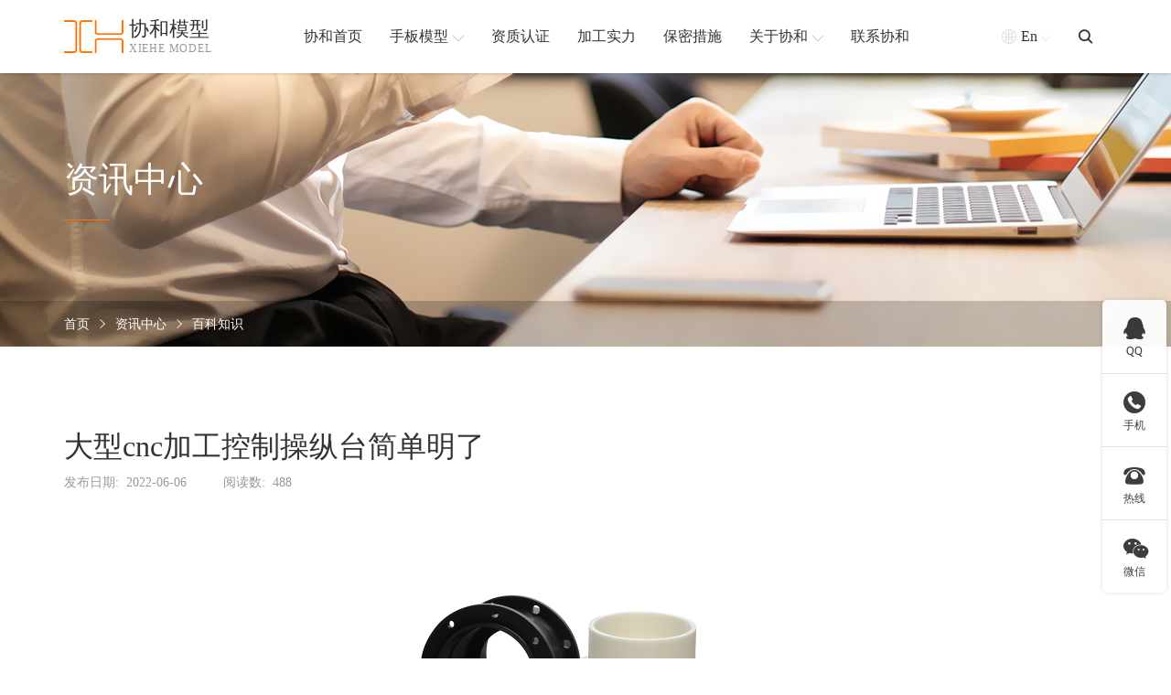

--- FILE ---
content_type: text/html; charset=utf-8
request_url: http://www.wowlogy.com/425.html
body_size: 7622
content:
<!DOCTYPE html>
<html lang="zh-en">

<head>
    <base href="http://www.wowlogy.com/" />
    <meta name="renderer" content="webkit">
    <meta http-equiv="X-UA-Compatible" content="IE=edge,chrome=1">
    <meta http-equiv="Content-Type" content="text/html; charset=utf-8" />
    <meta name="viewport" content="width=device-width, initial-scale=1, maximum-scale=1, user-scalable=no">
    <title>大型cnc加工控制操纵台简单明了-协和手板</title>
    <meta name="keywords" content="操纵台,明了,大型,加工,简单,控制,cnc" />
    <meta name="description" content="" />
    <link rel="stylesheet" href="./tpl/web/css/bootstrap.min.css">
    <link rel="stylesheet" href="./tpl/web/css/iconfont.css">
    <link rel="stylesheet" href="./tpl/web/css/share.min.css">
    <link rel="stylesheet" href="./tpl/web/css/base.css">
    <link rel="stylesheet" href="./tpl/web/css/common.css">
    <link rel="stylesheet" href="./tpl/web/css/news_content.css">
    <script src="./tpl/web/js/jquery.min.js"></script>
    <script src="./tpl/web/js/bootstrap.min.js"></script>
    <script src="./tpl/web/js/social-share.min.js"></script>
    <!--[if lt IE 9]>
      <script src="https://cdn.jsdelivr.net/npm/html5shiv@3.7.3/dist/html5shiv.min.js"></script>
      <script src="https://cdn.jsdelivr.net/npm/respond.js@1.4.2/dest/respond.min.js"></script>
    <![endif]-->
<style type="text/css">
    .nyxwnrboxl_ctimg img{
        max-width:400px;
        height: 400px;
      object-fit: cover;
      margin: 0 auto;
        
    }
</style>
</head>

<body>
    <!-- 头部 -->
    <div class="headsbox">
    <div class="heads">
        <div class="container">
            <div class="row justify-content-between align-items-center headsbig">
                <div class="headlogo">
                    <a href="http://www.wowlogy.com/" class="headlogo_box">
                        <div class="headlogo_boximg"> <img src="res/202202/21/7cc75dad7c9dae29.png" alt="协和手板"> </div>
                        <div class="headlogo_boxtxt">
                            <h1> 协和模型</h1>
                            <p> xiehe model</p>
                        </div>
                    </a>
                </div>
                <div class="headnav">                     <div class="headnav_item">
                        <a href="/" class="headnav_itema"> <span>协和首页</span>  </a>
                                            </div>
                                        <div class="headnav_item on">
                        <a href="http://www.wowlogy.com/product/hyfl.html" class="headnav_itema"><span>手板模型</span><i class="iconfont icontop"></i> </a>
                        <!-- 产品定位 -->
                        <div class="headnav_cqxl">
                            <div class="headnav_cqxlbox">
                                <div class="container">                                    <div class="row">                                        <div class="col headnav_cqxlbox_item">
                                            <div class="headnav_cqxlbox_itembox">
                                                <div class="headnav_cqxlbox_itemtitle"> <a href="http://www.wowlogy.com/product/czfl.html">按材质分类</a> </div>
                                                <div class="headnav_cqxlbox_itemct">                                                    <a href="http://www.wowlogy.com/product/abs.html">ABS手板模型</a>                                                     <a href="http://www.wowlogy.com/product/gj.html">硅胶手板模型</a>                                                     <a href="http://www.wowlogy.com/product/js.html">金属手板模型</a>                                                     <a href="http://www.wowlogy.com/product/lhj.html">铝合金手板模型</a>                                                     <a href="http://www.wowlogy.com/product/rj.html">软胶手板模型</a>                                                     <a href="http://www.wowlogy.com/product/sj.html">塑胶手板模型</a>                                                     <a href="http://www.wowlogy.com/product/wj.html">五金手板模型</a>                                                     <a href="http://www.wowlogy.com/product/ykl.html">亚克力手板模型</a> </div>
                                            </div>
                                        </div>                                        <div class="col headnav_cqxlbox_item">
                                            <div class="headnav_cqxlbox_itembox">
                                                <div class="headnav_cqxlbox_itemtitle"> <a href="http://www.wowlogy.com/product/hyfl.html">按加工行业分类</a> </div>
                                                <div class="headnav_cqxlbox_itemct">                                                    <a href="http://www.wowlogy.com/product/afsb.html">安防设备手板模型</a>                                                     <a href="http://www.wowlogy.com/product/jqr.html">机器人手板模型</a>                                                     <a href="http://www.wowlogy.com/product/jydq.html">家用电器手板模型</a>                                                     <a href="http://www.wowlogy.com/product/qcpjsb.html">汽车配件手板模型</a>                                                     <a href="http://www.wowlogy.com/product/qnyddx.html">氢能源电堆箱体手板模型</a>                                                     <a href="http://www.wowlogy.com/product/tzzb.html">特种装备手板模型</a>                                                     <a href="http://www.wowlogy.com/product/txcp.html">通讯产品手板模型</a>                                                     <a href="http://www.wowlogy.com/product/wjjx.html">五金机械手板模型</a>                                                     <a href="http://www.wowlogy.com/product/xnydc.html">新能源电池箱体手板模型</a>                                                     <a href="http://www.wowlogy.com/product/ylqx.html">医疗器械手板模型</a>                                                     <a href="http://www.wowlogy.com/product/yqyb.html">仪器仪表手板模型</a>                                                     <a href="http://www.wowlogy.com/product/zmdjsb.html">照明灯具手板模型</a>                                                     <a href="http://www.wowlogy.com/product/dxsbsbmx.html">大型设备手板模型</a> </div>
                                            </div>
                                        </div>                                        <div class="col headnav_cqxlbox_item">
                                            <div class="headnav_cqxlbox_itembox">
                                                <div class="headnav_cqxlbox_itemtitle"> <a href="http://www.wowlogy.com/product/gyfl.html">按加工工艺分类</a> </div>
                                                <div class="headnav_cqxlbox_itemct">                                                    <a href="http://www.wowlogy.com/product/sddy.html">3D打印手板模型</a>                                                     <a href="http://www.wowlogy.com/product/cncjg.html">CNC加工手板模型</a>                                                     <a href="http://www.wowlogy.com/product/cncwz.html">CNC五轴手板模型</a>                                                     <a href="http://www.wowlogy.com/product/slajg.html">SLA激光快速成型手板模型</a>                                                     <a href="http://www.wowlogy.com/product/slsjg.html">SLS激光快速成型手板模型</a>                                                     <a href="http://www.wowlogy.com/product/bjsb.html">钣金手板模型</a>                                                     <a href="http://www.wowlogy.com/product/dygz.html">低压灌注手板模型</a>                                                     <a href="http://www.wowlogy.com/product/gjfm.html">硅胶复模手板模型</a>                                                     <a href="http://www.wowlogy.com/product/skcnc.html">数控CNC手板模型</a> </div>
                                            </div>
                                        </div>                                    </div>
                                </div>
                            </div>
                        </div>
                    </div>                    <div class="headnav_item">
                        <a href="http://www.wowlogy.com/album/zzrz.html" class="headnav_itema"> <span>资质认证</span>  </a>
                                            </div>
                                        <div class="headnav_item">
                        <a href="http://www.wowlogy.com/album/jgsl.html" class="headnav_itema"> <span>加工实力</span>  </a>
                                            </div>
                                        <div class="headnav_item">
                        <a href="http://www.wowlogy.com/secrecy.html" class="headnav_itema"> <span>保密措施</span>  </a>
                                            </div>
                                        <div class="headnav_item">
                        <a href="http://www.wowlogy.com/about.html" class="headnav_itema"> <span>关于协和</span> <i class="iconfont icontop"></i> </a>
                                                <!-- 其它定位 -->
                        <div class="headnav_qtxl">
                            <div class="headnav_qtxl_box"><a href="http://www.wowlogy.com/about.html" class="headnav_qtxl_boxitem">协和简介</a><a href="/about.html#wxzhb" class="headnav_qtxl_boxitem">合作客户</a><a href="http://www.wowlogy.com/album.html" class="headnav_qtxl_boxitem">企业风采</a><a href="http://www.wowlogy.com/news.html" class="headnav_qtxl_boxitem">新闻资讯</a></div>
                        </div>                    </div>
                                        <div class="headnav_item">
                        <a href="http://www.wowlogy.com/contact.html" class="headnav_itema"> <span>联系协和</span>  </a>
                                            </div>
                    
                </div>
                <div class="headqt">
                    <div class="headqt_yy">
                        <a href="https://www.rapid-prototyping-services.com/" class="headqt_yybox"> <i class="iconfont icondiqiu01 headqt_yyboxq"></i><span>En</span> <i class="iconfont iconarrow-line-b headqt_yyboxt"></i> </a>
                        <!-- 定位 -->
                        <div class="headqt_yydw"> <a href="http://www.wowlogy.com/">中文版</a> <a href="https://www.rapid-prototyping-services.com/">English</a> </div>
                    </div>
                    <div class="headqt_ss"> <i class="iconfont iconsousuo"></i>
                        <!-- 定位 -->
                        <div class="headqt_ssdw">
                            <form method="post" action="http://www.wowlogy.com/product.html" onsubmit="return top_search();" class="headqt_ssdwbox">
                                <input type="text" name="keywords" value="" id="top-keywords" class="headqt_ssdwboxsr" placeholder="搜索">
                                <input type="submit" name="" id="" class="headqt_ssdwboxtj" value="">
                            </form>
                        </div>
                    </div>
                    <!-- 按钮 -->
                    <div class="mb_btn"> <i class="iconfont icondaohang-copy"></i> </div>
                </div>
            </div>
        </div>
    </div>
</div>
<!-- 占位 -->
<div class="headsbox_zw"></div>
<script>
    // 头部产品下拉
    $(".headnav_item.on").hover(function() {
            $(this).children(".headnav_cqxl").stop().slideDown()
        }, function() {
            $(this).children(".headnav_cqxl").stop().slideUp()
        })
        // 语言
    $(".headqt_yy").hover(function() {
            $(this).children(".headqt_yydw").stop().slideDown()
        }, function() {
            $(this).children(".headqt_yydw").stop().slideUp()
        })
        // 头部其它下拉
    $(".headnav_item").hover(function() {
            $(this).children('.headnav_qtxl').stop().slideDown()
        }, function() {
            $(this).children('.headnav_qtxl').stop().slideUp()
        })
        // 搜索
    $('.headqt_ss i').click(function() {
        $(this).toggleClass('iconsousuo iconcha1')
        $(this).siblings('.headqt_ssdw').toggleClass('on')
    })
</script>
    <!-- 内页背景 -->
    <div class="nybg" style="background-image: url(res/202202/24/5057ed61fed45072.jpg);">
        <div class="container">
            <div class="row align-items-center nybgt">
                <div class="nybgt_txt">
                    <div class="nybgt_txth">
                        资讯中心                    </div>
                    <div class="nybgt_txtx"></div>
                </div>
            </div>
            <div></div>
        </div>
        <div class="nybgb">
            <div class="container">
                <div class="row align-items-center nybgbbig">
                    <div class="nymbx">
                        <a href="http://www.wowlogy.com/">首页</a>
                        <i class="iconfont iconyoujiantou1"></i>
                        <a href="http://www.wowlogy.com/news.html">资讯中心</a> <i class="iconfont iconyoujiantou1"></i> <a href="http://www.wowlogy.com/news/bkzs.html">百科知识</a>                    </div>
                </div>
            </div>
        </div>
    </div>
    <!-- 内页新闻内容 -->
    <div class="nyxwnr">
        <div class="container">
            <div class="row nyxwnrbox">
                <div class="col-12 col-lg-9 nyxwnrboxl">
                    <div class="nyxwnrboxl_title">
                        大型cnc加工控制操纵台简单明了                    </div>
                    <div class="nyxwnrboxl_sm">
                        <div class="nyxwnrboxl_smsj">
                            <span>发布日期: </span>
                            <b>2022-06-06</b>
                        </div>
                        <div class="nyxwnrboxl_smyd">
                            <span>阅读数: </span>
                            <b>488</b>
                        </div>

                    </div>
                    <div class="nyxwnrboxl_ct">
                                                <div class='nyxwnrboxl_ctimg'>
                            <img src="res/xinw/20220606/3b4e0adfec1dfc2f.png" alt="大型cnc加工控制操纵台简单明了" />
                        </div>
                                                <p>　　大型CNC加工机型特点</p>

<p>　　1、整机结构紧凑，外形漂亮，具有时代感。优良的配置，是精度高、速度快、稳定性好的可靠确保。全体铸造的床身及横梁，经二次高精密加工成型。全体刚性好、精度及性能稳定性。</p>

<p>　　2、双边双沟通伺服电机（进口）同步驱动，运转平稳。并配有进口高精度盘式减速器和配套的斜齿轮、齿条运动机构。确保了精度高、运转速度快：定位精度&plusmn;0.025mm/m，重复定位精度0.015mm。最大运转速度120m/min。比同类产品可进步出产效率30%。</p>

<p>　　3、辅佐功用多，操作性好，维护便利：全封闭式导光体系和飞翔光路、抽屉快换式镜座，确保镜片的洁净、寿数和切开精度。</p>

<p>　　4、大型cnc加工控制操纵台，简单明了，操作高度和视点最大化的契合人机工学，高度适中，操作便利。进口滚珠直线导轨采用全封闭防护，削减粉尘的污染，进步了传动件寿数，确保平稳运转。</p>

<p>　　5、大型cnc加工结构简单，调整便利的激光切开头最大可接受2.3Mpa气体压力。调整气体压力，可适用于各种不同厚度、不同材质的板材切开。激光切开头上还配有进口电容式高灵敏度非接触式跟踪体系，使切开体系与板材保持严格高度的一致性。确保准确的切开质量，免除与板材碰撞而损坏激光切开头。</p>

<p>　　6、集成气路控制体系的中心气动元件均为进口件。规划先进的气路控制体系，可同时接入三种不同的辅佐气体，并可主动转化。高压气路的先进规划，进步了对不锈钢等难切开资料的切开才能和质量。</p>

<p>　　7、多焦距5&quot;及7.5&quot;聚集镜快速替换功用（完全满意薄板及厚板的优质切开），可随时替换不同厚度的板材。缩短替换聚集镜时刻，进步有效工作时刻。</p>

<p>　　8、全封闭暗藏式废润滑油集中收回油路、分区排烟除尘两大体系，尽可能的免除床身和周围空气、环境的污染。</p></div>
                    <div class="nyxwnrboxl_sxy">                         <a href="http://www.wowlogy.com/426.html" class="nyxwnr_per">
                            <i class="iconfont iconzuojiantou1"></i> <span>上一篇</span>
                        </a>                        <a href="http://www.wowlogy.com/news/bkzs.html" class="nyxwnr_fh">
                            <i class="iconfont iconfanhui1"></i> <span>返回列表</span>
                        </a>
                                                 <a href="http://www.wowlogy.com/420.html" class="nyxwnr_next">
                            <span>下一篇</span><i class="iconfont iconyoujiantou1"></i>
                        </a>                    </div>
                </div>
                <div class="col-12 col-lg-3 nyxwnrboxlr">
                    <div class="nyxwnrboxlr_title"> 相关新闻
                    </div>
                    <div class="nyxwnrboxlr_xg">  <a href="javascript:;" class="nyxwnrboxlr_xga">
                            <div class="nyxwnrboxlr_xgaitem">
                                <div class="nyxwnrboxlr_xgaiteml">
                                    <p>01-06</p>
                                    <span>2026</span>
                                </div>
                                <div class="nyxwnrboxlr_xgaitemr">
                                    小批量真空复模手板的优势有哪些                                </div>
                            </div>
                            </a>  <a href="javascript:;" class="nyxwnrboxlr_xga">
                            <div class="nyxwnrboxlr_xgaitem">
                                <div class="nyxwnrboxlr_xgaiteml">
                                    <p>12-18</p>
                                    <span>2025</span>
                                </div>
                                <div class="nyxwnrboxlr_xgaitemr">
                                    小批量手板加工，帮您进行产品外观验证                                </div>
                            </div>
                            </a>  <a href="javascript:;" class="nyxwnrboxlr_xga">
                            <div class="nyxwnrboxlr_xgaitem">
                                <div class="nyxwnrboxlr_xgaiteml">
                                    <p>11-10</p>
                                    <span>2025</span>
                                </div>
                                <div class="nyxwnrboxlr_xgaitemr">
                                    想要做出好的产品手板，设计环节非常重要                                </div>
                            </div>
                            </a>  <a href="javascript:;" class="nyxwnrboxlr_xga">
                            <div class="nyxwnrboxlr_xgaitem">
                                <div class="nyxwnrboxlr_xgaiteml">
                                    <p>10-09</p>
                                    <span>2025</span>
                                </div>
                                <div class="nyxwnrboxlr_xgaitemr">
                                    相机手板模型制作                                </div>
                            </div>
                            </a>  <a href="javascript:;" class="nyxwnrboxlr_xga">
                            <div class="nyxwnrboxlr_xgaitem">
                                <div class="nyxwnrboxlr_xgaiteml">
                                    <p>09-12</p>
                                    <span>2025</span>
                                </div>
                                <div class="nyxwnrboxlr_xgaitemr">
                                    洗牙器手板模型打样                                </div>
                            </div>
                            </a>                                                                                                                                                                                                                                                                                                                                                                                                                                                                                                                                                                                                                                                                                                                                                                                                                                                                                                                                                                                                                                                                                                                                                                                                                                                                                                                                                                                                                                                                                                            </div>
                </div>
            </div>
        </div>
    </div>

    <!-- 底部 -->
    <!-- 底部 -->
<div class="foot">
    <div class="container">
        <div class="row row-cols-3 foot_title">
            <a href="tel:18123867515">
                <div class="foot_title_item">
                    <div class="foot_title_itemi"> <i class="iconfont icondianhua"></i> </div>
                    <div class="foot_title_itemtxt">
                        <p>18123867515</p>
                        <span>电话</span> </div>
                </div>
            </a>
            <a href="tel:0769-82930063">
                <div class="foot_title_item">
                    <div class="foot_title_itemi"> <i class="iconfont icondianhua11"></i> </div>
                    <div class="foot_title_itemtxt">
                        <p>0769-82930063</p>
                        <span>座机</span> </div>
                </div>
            </a>
            <a href="mailto:xiehe168@126.com" target="_blank">
                <div class="foot_title_item">
                    <div class="foot_title_itemi"> <i class="iconfont iconemail"></i> </div>
                    <div class="foot_title_itemtxt">
                        <p>xiehe168@126.com</p>
                        <span>邮箱</span> </div>
                </div>
            </a>
        </div>
        <div class="foot_ct">
            <div class="foot_cl">
                <a class="foot_cllogo">
                    <div class="foot_cllogoimg"> <img src="res/202202/21/7cc75dad7c9dae29.png" alt="协和手板"> </div>
                    <div class="foot_cllogotxt">
                        <h6>协和模型</h6>
                        <p>xiehe model</p>
                    </div>
                </a>
                <div class="wdbwx">
                    <div class="wdbwxbox">
                        <div class="wdbwxboximg">
                            <img src="res/202202/24/0099f2f4724bae73.jpg" alt="微信客服">

                        </div>
                        <div class="wdbwxboxz">
                            微信客服
                        </div>
                    </div>
                </div>
            </div>
            <div class="foot_ctbox">
                                <div class="foot_ctboxs">
                                        <div class="foot_ctbox_item">
                        <div class="foot_ctbox_itemtit">
                            <a href="http://www.wowlogy.com/product/hyfl.html">按加工行业</a> <i class="iconfont iconplus-line foot_ctbox_itemtitbtn"></i> </div>
                        <div class="foot_ctbox_itemct">
                                                        <a href="http://www.wowlogy.com/product/afsb.html" class="foot_ctbox_itemcta">安防设备手板模型</a>                             <a href="http://www.wowlogy.com/product/ylqx.html" class="foot_ctbox_itemcta">医疗器械手板模型</a>                             <a href="http://www.wowlogy.com/product/jqr.html" class="foot_ctbox_itemcta">机器人手板模型</a>                             <a href="http://www.wowlogy.com/product/jydq.html" class="foot_ctbox_itemcta">家用电器手板模型</a>                             <a href="http://www.wowlogy.com/product/txcp.html" class="foot_ctbox_itemcta">通讯产品手板模型</a>                             <a href="http://www.wowlogy.com/product/qcpjsb.html" class="foot_ctbox_itemcta">汽车配件手板模型</a>                             <a href="http://www.wowlogy.com/product/hyfl.html" class="foot_ctbox_itemcta">查看更多 +</a>                         </div>
                    </div>
                                        <div class="foot_ctbox_item">
                        <div class="foot_ctbox_itemtit">
                            <a href="http://www.wowlogy.com/product/czfl.html">按材质分类</a> <i class="iconfont iconplus-line foot_ctbox_itemtitbtn"></i> </div>
                        <div class="foot_ctbox_itemct">
                                                        <a href="http://www.wowlogy.com/product/abs.html" class="foot_ctbox_itemcta">ABS手板模型</a>                             <a href="http://www.wowlogy.com/product/gj.html" class="foot_ctbox_itemcta">硅胶手板模型</a>                             <a href="http://www.wowlogy.com/product/js.html" class="foot_ctbox_itemcta">金属手板模型</a>                             <a href="http://www.wowlogy.com/product/lhj.html" class="foot_ctbox_itemcta">铝合金手板模型</a>                             <a href="http://www.wowlogy.com/product/rj.html" class="foot_ctbox_itemcta">软胶手板模型</a>                             <a href="http://www.wowlogy.com/product/sj.html" class="foot_ctbox_itemcta">塑胶手板模型</a>                             <a href="http://www.wowlogy.com/product/czfl.html" class="foot_ctbox_itemcta">查看更多 +</a>                         </div>
                    </div>
                                        <div class="foot_ctbox_item">
                        <div class="foot_ctbox_itemtit">
                            <a href="http://www.wowlogy.com/product/gyfl.html">按加工工艺</a> <i class="iconfont iconplus-line foot_ctbox_itemtitbtn"></i> </div>
                        <div class="foot_ctbox_itemct">
                                                        <a href="http://www.wowlogy.com/product/sddy.html" class="foot_ctbox_itemcta">3D打印手板模型</a>                             <a href="http://www.wowlogy.com/product/cncjg.html" class="foot_ctbox_itemcta">CNC加工手板模型</a>                             <a href="http://www.wowlogy.com/product/cncwz.html" class="foot_ctbox_itemcta">CNC五轴手板模型</a>                             <a href="http://www.wowlogy.com/product/slajg.html" class="foot_ctbox_itemcta">SLA激光快速成型手板模型</a>                             <a href="http://www.wowlogy.com/product/slsjg.html" class="foot_ctbox_itemcta">SLS激光快速成型手板模型</a>                             <a href="http://www.wowlogy.com/product/bjsb.html" class="foot_ctbox_itemcta">钣金手板模型</a>                             <a href="http://www.wowlogy.com/product/gyfl.html" class="foot_ctbox_itemcta">查看更多 +</a>                         </div>
                    </div>
                                        <div class="foot_ctbox_item">
                        <div class="foot_ctbox_itemtit">
                            <a href="http://www.wowlogy.com/about.html">协和简介</a> <i class="iconfont iconplus-line foot_ctbox_itemtitbtn"></i> </div>
                        <div class="foot_ctbox_itemct">
                                                        <a href="http://www.wowlogy.com/about.html" class="foot_ctbox_itemcta">协和简介</a>                             <a href="http://www.wowlogy.com/album/zzrz.html" class="foot_ctbox_itemcta">资质认证</a>                             <a href="http://www.wowlogy.com/album/jgsl.html" class="foot_ctbox_itemcta">加工实力</a>                             <a href="http://www.wowlogy.com/secrecy.html" class="foot_ctbox_itemcta">保密措施</a>                             <a href="/about.html#wxzhb" class="foot_ctbox_itemcta">合作客户</a>                             <a href="http://www.wowlogy.com/news.html" class="foot_ctbox_itemcta">新闻资讯</a>                             <a href="http://www.wowlogy.com/contact.html" class="foot_ctbox_itemcta">联系我们</a>                         </div>
                    </div>
                                    </div>
            </div>
        </div>
        <div class="row justify-content-sm-between foot_db justify-content-center">
            <div class="foot_dbl"> Copyrightc © 协和工业产品设计有限公司 All rights reserved. </div>
            <div class="foot_dbr"><a href="https://beian.miit.gov.cn" target="_blank" rel="nofollow"> 粤ICP备2021168407号 </a> </div>
        </div>
    </div>
</div>
<script>
    $('.foot_ctbox_itemtitbtn').click(function() {
        // 替换字体图标类名
        $(this).toggleClass('iconminus iconplus-line')
        $('.foot_ctbox_itemct:visible').slideUp().siblings('.foot_ctbox_itemtit').find('i').addClass('iconplus-line').removeClass('iconminus')
        var subnav1 = $(this).parents('.foot_ctbox_item').find('.foot_ctbox_itemct')
            // console.log(subnav.is(':hidden'));
        if (subnav1.is(':hidden')) {
            subnav1.slideDown()
        } else {
            subnav1.slideUp()
        };
    })
</script>

<!-- 移动侧边 -->

<div class="a_txt">
    <div class="div1 a_closed"></div>
    <div class="div2">
        <a href="javascript:;" class="a_closed"> <img src="./tpl/web/images/imgs/close.png" width="22"></a>
    </div>
    <div class="div3">
        <ul>
                         <li>
                <div class="mblink_item">
                    <a href="/" class="mblink_itema">
                        <div class="mblink_itematxt">协和首页</div>
                    </a>  </div>
                <div class="a_txt2"> </div>
            </li>
                        <li>
                <div class="mblink_item">
                    <a href="http://www.wowlogy.com/product/hyfl.html" class="mblink_itema">
                        <div class="mblink_itematxt">手板模型</div>
                    </a>  </div>
                <div class="a_txt2"> </div>
            </li>
                        <li>
                <div class="mblink_item">
                    <a href="http://www.wowlogy.com/album/zzrz.html" class="mblink_itema">
                        <div class="mblink_itematxt">资质认证</div>
                    </a>  </div>
                <div class="a_txt2"> </div>
            </li>
                        <li>
                <div class="mblink_item">
                    <a href="http://www.wowlogy.com/album/jgsl.html" class="mblink_itema">
                        <div class="mblink_itematxt">加工实力</div>
                    </a>  </div>
                <div class="a_txt2"> </div>
            </li>
                        <li>
                <div class="mblink_item">
                    <a href="http://www.wowlogy.com/secrecy.html" class="mblink_itema">
                        <div class="mblink_itematxt">保密措施</div>
                    </a>  </div>
                <div class="a_txt2"> </div>
            </li>
                        <li>
                <div class="mblink_item">
                    <a href="http://www.wowlogy.com/about.html" class="mblink_itema">
                        <div class="mblink_itematxt">关于协和</div>
                    </a> <i class="mblink_itemi iconfont iconplus-line"></i> </div>
                <div class="a_txt2"> <a href="http://www.wowlogy.com/about.html">协和简介</a><a href="/about.html#wxzhb">合作客户</a><a href="http://www.wowlogy.com/album.html">企业风采</a><a href="http://www.wowlogy.com/news.html">新闻资讯</a></div>
            </li>
                        <li>
                <div class="mblink_item">
                    <a href="http://www.wowlogy.com/contact.html" class="mblink_itema">
                        <div class="mblink_itematxt">联系协和</div>
                    </a>  </div>
                <div class="a_txt2"> </div>
            </li>
                        <div class="clear"></div>
        </ul>
    </div>
</div>
<script>
    //点击逐渐展开移动端导航
    $(".mb_btn").click(
            function() {
                $(".a_txt").stop(true, false).delay(0).animate({
                    width: "100%",
                    height: "100%"
                }, 0);
                $(".a_txt").find(".div1").stop(true, false).delay(0).animate({
                    opacity: "0.95"
                }, 500);
                $(".a_txt").find(".div2").stop(true, false).delay(0).animate({
                    opacity: "1"
                }, 500);
                $(".a_txt").find(".div3").stop(true, false).delay(0).animate({
                    right: "0"
                }, 500);
            }
        )
        //点击关闭，逐渐隐藏
    $(".a_closed").click(
            function() {
                $(".a_txt").stop(true, false).delay(500).animate({
                    width: "0",
                    height: "0"
                }, 0);
                $(".a_txt").find(".div1").stop(true, false).delay(0).animate({
                    opacity: "0"
                }, 500);
                $(".a_txt").find(".div2").stop(true, false).delay(0).animate({
                    opacity: "0"
                }, 500);
                $(".a_txt").find(".div3").stop(true, false).delay(0).animate({
                    right: "-80%"
                }, 500);
            }
        )
        // 点击展开关闭子导航
    $('.mblink_item>i').click(function() {
        // 替换字体图标类名
        $(this).toggleClass('iconplus-line iconminus')
        $('.a_txt2:visible').slideUp().siblings('.mblink_item').find('i').addClass('iconplus-line').removeClass('iconminus')
        var subnav = $(this).parents('li').find('.a_txt2')
            // console.log(subnav.is(':hidden'));
        if (subnav.is(':hidden')) {
            subnav.slideDown()
        } else {
            subnav.slideUp()
        };
    })
</script>
<!--右侧客服-->
<!--右侧客服-->
<div class="cndns-right">
            <div class="cndns-right-meau meau-sev">
        <a href="javascript:" class="cndns-right-btn"> <span class="demo-icon icon-qq">&#xf1d6;</span>
            <p> QQ </p>
        </a>
        <div class="cndns-right-box">
            <div class="box-border">
                <div class="sev-t"> <span class="demo-icon icon-chat">&#xe804;</span>
                    <p>在线咨询<i>真诚为您提供专业解答服务</i></p>
                    <div class="clear"></div>
                </div>
                <div class="sev-b">
                    <ul id="zixunUl">
                                                <li><a href="http://wpa.qq.com/msgrd?v=3&uin=1083059935&site=qq&menu=yes" target="_blank" rel="nofollow">客服1</a></li>
                                                <div class="clear"></div>
                    </ul>
                </div>
                <span class="arrow-right"></span> </div>
        </div>
    </div>
            <div class="cndns-right-meau meau-contact">
        <a href="javascript:" class="cndns-right-btn"> <span class="demo-icon icon-phone-circled">&#xe800;</span>
            <p> 手机 </p>
        </a>
        <div class="cndns-right-box">
            <div class="box-border">
                <div class="sev-t"> <span class="demo-icon icon-phone-circled">&#xe800;</span>
                    <p>18123867515<br />
                        <i>微信同号</i></p>
                    <div class="clear"></div>
                </div>
                <span class="arrow-right"></span> </div>
        </div>
    </div>
    <div class="cndns-right-meau meau-contact">
        <a href="javascript:" class="cndns-right-btn"> <span class="iconfont">&#xe608;</span>
            <p> 热线 </p>
        </a>
        <div class="cndns-right-box">
            <div class="box-border">
                <div class="sev-t"> <span class="iconfont">&#xe608;</span>
                    <p>0769-82930063<br />
                        <i>7*24小时服务热线</i></p>
                    <div class="clear"></div>
                </div>
                <span class="arrow-right"></span> </div>
        </div>
    </div>
            <div class="cndns-right-meau meau-code">
        <a href="javascript:" class="cndns-right-btn"> <span class="demo-icon icon-wechat">&#xf1d7;</span>
            <p>微信</p>
        </a>
        <div class="cndns-right-box">
            <div class="box-border">
                <div class="sev-t"><img src="res/202202/24/0099f2f4724bae73.jpg" alt="二维码" /><i>扫一扫微信交流</i></div>
                <span class="arrow-right"></span> </div>
        </div>
    </div>
        <div class="cndns-right-meau meau-top" id="top-back">
        <a href="javascript:" class="cndns-right-btn" onclick="topBack()"> <span class="demo-icon icon-up-open-big">&#xe818;</span> <i>顶部</i> </a>
    </div>
</div>
<link rel="stylesheet" href="/tpl/web/css/zxkf.css" />
<script type="text/javascript">
    //置顶图标显示
    $('#top-back').hide()
    $(window).scroll(function() {
            if ($(this).scrollTop() > 350) {
                $("#top-back").fadeIn();
            } else {
                $("#top-back").fadeOut();
            }
        })
        //置顶事件
    function topBack() {
        $('body,html').animate({
            scrollTop: 0
        }, 300);
    }
    $('.cndns-right .cndns-right-btn:first').css({
        border: "none"
    });
</script>
<style type="text/css">
    .mbbtnwx{
        background-color: #42AC2B;
    }
    .mbbtnwx i{
        font-size: 24px;
    }
</style>
<!-- 手机版按钮 -->
<div class="mbgdbtn">
     <div class="mbgdbtn_tel mbbtnwx" id="wapwx" onclick="copyUrl2()">
            <i class="iconfont iconweixin"></i>
    </div>
    <div class="mbgdbtn_tel">
        <a href="tel:18123867515">
            <i class="iconfont">&#xe608;</i>
        </a>
    </div>
    <div class="mbgdbtn_tel" id="mbgdbtntop" onclick="topBack()">
        <i class="iconfont icontop"></i>
    </div>
</div>
<!--复制微信-->
<mip-lightbox class="mip-sjh-wechat-model" id="wechat-lightbox" style="display: none;">
    <div class="mip-fill-content">
        <div class="wechat-model-layer">
            <i class="iconfont icon-guanbi1 guanbi"></i>
            <div class="wechat-model-success">
                <div class="image"><i class="iconfont iconchenggong"></i></div>
                <div class="title">复制成功</div>
                <div class="wechat-number">微信号: </div>
                <div class="desc">
                    添加微信好友, 详细了解产品
                </div>
                <div class="guide-img">
                    <img src="./tpl/web/images/imgs/addweixin.gif" alt="添加微信">
                </div>
                <div class="button guanbi">
                    <span>知道了</span>
                </div>
            </div>
        </div>
    </div>
</mip-lightbox>
<script>
 $('#wapwx').click(function() {
        $('#wechat-lightbox').show();
        const range = document.createRange();
    })
    $('.guanbi').click(function() {
        $('#wechat-lightbox').hide();
    })

    function copyUrl2() {
        var Url2 = 18123867515;
        var oInput = document.createElement('input');
        oInput.value = Url2;
        document.body.appendChild(oInput);
        oInput.select();
        document.execCommand("Copy");
        oInput.className = 'oInput';
        oInput.style.display = 'none';

    }
    // ......
    $('#mbgdbtntop').hide()
    $(window).scroll(function() {
            if ($(this).scrollTop() > 200) {
                $("#mbgdbtntop").fadeIn();
            } else {
                $("#mbgdbtntop").fadeOut();
            }
        })
        //置顶事件
    function topBack() {
        $('body,html').animate({
            scrollTop: 0
        }, 300);
    }
</script>
<script>
var _hmt = _hmt || [];
(function() {
  var hm = document.createElement("script");
  hm.src = "https://hm.baidu.com/hm.js?22323a87f9ea5228177e140032bc84d8";
  var s = document.getElementsByTagName("script")[0]; 
  s.parentNode.insertBefore(hm, s);
})();
</script></body>

</html>

--- FILE ---
content_type: text/css
request_url: http://www.wowlogy.com/tpl/web/css/common.css
body_size: 7387
content:
@charset "utf-8";
* {
    font-family: "Microsoft Yahei"!important;
}

ul {
    margin: 0;
    padding: 0;
}

.fl {
    float: left;
}

.fr {
    float: right;
}


/* 鼠标箭头 */

.jiantou {
    cursor: default;
}


/* 字体图标 */


/* @font-face {
	font-family: 'ProximaNova-Bold';
	src: url('../font/ProximaNova-Bold.eot');
	src: url('../font/ProximaNova-Bold.eot?#iefix') format('embedded-opentype'), url('../font/ProximaNova-Bold.woff2') format('woff2'), url('../font/.woff') format('woff'), url('../font/ProximaNova-Bold.ttf') format('truetype'), url('../font/ProximaNova-Bold.svg#iconfont') format('svg');
}
@font-face {
	font-family: 'ProximaNova-Light';
	src: url('../font/ProximaNova-Light.eot');
	src: url('../font/ProximaNova-Light.eot?#iefix') format('embedded-opentype'), url('../font/ProximaNova-Light.woff2') format('woff2'), url('../font/.Light') format('woff'), url('../font/ProximaNova-Light.ttf') format('truetype'), url('../font/ProximaNova-Light.svg#iconfont') format('svg');
}
@font-face {
	font-family: 'ProximaNova-Regular';
	src: url('../font/ProximaNova-Regular.eot');
	src: url('../font/ProximaNova-Regular.eot?#iefix') format('embedded-opentype'), url('../font/ProximaNova-Regular.woff2') format('woff2'), url('../font/.Regular') format('woff'), url('../font/ProximaNova-Regular.ttf') format('truetype'), url('../font/ProximaNova-Regular.svg#iconfont') format('svg');
}
@font-face {
	font-family: 'ProximaNova-Semibold';
	src: url('../font/ProximaNova-Semibold.eot');
	src: url('../font/ProximaNova-Semibold.eot?#iefix') format('embedded-opentype'), url('../font/ProximaNova-Semibold.woff2') format('woff2'), url('../font/.Semibold') format('woff'), url('../font/ProximaNova-Semibold.ttf') format('truetype'), url('../font/ProximaNova-Semibold.svg#iconfont') format('svg');
} */


/* 背景主体颜色 */

body {
    background-color: #fff;
    color: #333333;
    font-size: 14px;
    word-wrap: break-word;
}

a {
    font-size: 16px;
    color: #333333;
}

a:hover {
    color: #ff7100;
}


/* 图片对齐 */

img {
    vertical-align: middle;
}

i {
    display: inline-block;
    vertical-align: middle;
}

p {
    font-size: 16px;
    color: #555;
    line-height: 22px;
    margin: 0;
}


/* h1logo */

h1 {
    font-size: 22px;
    color: #333333;
    font-family: 'ProximaNova-Semibold';
    text-transform: uppercase;
}


/* h2轮播图 */

h2 {
    font-size: 60px;
    color: #ffffff;
    font-weight: 700;
}

.nycqlbrbox_fy {
    margin: 30px 0 180px;
}

.pb50 {
    padding-bottom: 50px;
}

.pb120 {
    padding-bottom: 120px;
}

@media screen and (max-width:992px) {
    .pb120 {
        padding-bottom: 0px;
    }
    .nycqlbrbox_fy {
        margin: 30px 0 20px !important;
    }
}


/* h3模块分隔 */

h3 {
    font-size: 40px;
    font-weight: 700;
    color: #333333;
}


/* h4盒子 */

h4 {
    font-size: 24px;
    font-weight: 600;
    color: #333333;
}


/* h5段落*/

h5 {
    font-size: 20px;
    font-weight: 400;
    color: #666666;
}


/* h6自定义 */

h6 {
    font-size: 18px;
    font-weight: 700;
    color: #333;
}


/* 单一版心媒体查询修改最大最小宽度 */

@media screen and (min-width: 1500px) {
    .container {
        max-width: 1400px;
    }
}

@media screen and (min-width: 1700px) {
    .container {
        max-width: 1600px;
    }
}

@media screen and (min-width: 2000px) {
    .container {
        max-width: 88%;
    }
}

@media screen and (max-width: 576px) {
    .container {
        padding: 0 30px;
    }
}


/* 公共部分样式开始 */


/* 头部 */

.headsbox {
    position: fixed;
    left: 0;
    top: 0;
    width: 100%;
    box-shadow: 0 0 4px rgba(0, 0, 0, 0.25);
    z-index: 99;
    background-color: #fff;
}

.headsbox_zw {
    height: 79px;
}

.headsbox_zw2 {
    height: 80px;
}

.headsbig {
    height: 80px;
    justify-content: space-between;
}

.headlogo_boxtxt {
    margin-left: 6px;
}

.headlogo .headlogo_box {
    display: flex;
    align-items: center;
}

.headlogo_boximg img {
    height: 36px;
}

.headlogo_boxtxt p {
    font-size: 12px;
    color: #999999;
    text-transform: uppercase;
    letter-spacing: 0.8px;
}

.headnav {
    height: 100%;
    display: flex;
}

.headnav_item {
    height: 100%;
    position: relative;
}

.headnav_item.on {
    position: static;
}

.headnav_item .headnav_itema {
    height: 100%;
    display: flex;
    align-items: center;
    padding: 0 24px;
}

.headnav_itema span {
    font-family: 'ProximaNova-Bold';
    text-transform: capitalize;
}

.headnav_itema i {
    margin-left: 5px;
    margin-top: 2px;
    font-size: 12px;
    color: #aaaaaa;
    transform: rotate(180deg);
    -webkit-transform: rotate(180deg);
    -moz-transform: rotate(180deg);
    -ms-transform: rotate(180deg);
    -o-transform: rotate(180deg);
    transition: all .4s;
    -webkit-transition: all .4s;
    -moz-transition: all .4s;
    -ms-transition: all .4s;
    -o-transition: all .4s;
}

.headnav_item:hover .headnav_itema i {
    transform: rotate(0);
    -webkit-transform: rotate(0);
    -moz-transform: rotate(0);
    -ms-transform: rotate(0);
    -o-transform: rotate(0);
    color: #ff7100;
}

.headnav_item .headnav_itema i {
    transition: all .3s;
    -webkit-transition: all .3s;
    -moz-transition: all .3s;
    -ms-transition: all .3s;
    -o-transition: all .3s;
}

.headnav_item:hover .headnav_itema span {
    color: #ff7100;
}

.headnav_item.active .headnav_itema span {
    color: #ff7100;
}

.headqt {
    height: 100%;
    display: flex;
}

.headqt_yy>a {
    height: 100%;
    display: flex;
    align-items: center;
}

.headqt_yy i {
    font-size: 18px;
    color: #d4d4d4;
    transition: all .4s;
    -webkit-transition: all .4s;
    -moz-transition: all .4s;
    -ms-transition: all .4s;
    -o-transition: all .4s;
}

.headqt_yy span {
    font-family: 'ProximaNova-Semibold';
    text-transform: capitalize;
    padding-left: 4px;
}

.headqt_yy>a:hover i {
    color: #ff7100;
}

.headqt_yyboxt {
    margin-top: 2px;
}

.headqt_ss {
    height: 100%;
    display: flex;
    align-items: center;
    margin-left: 30px;
    font-weight: 600;
    cursor: pointer;
    position: relative;
}

.headqt_ssdw {
    position: absolute;
    right: 100%;
    top: 50%;
    transition: all .3s;
    -webkit-transition: all .3s;
    -moz-transition: all .3s;
    -ms-transition: all .3s;
    -o-transition: all .3s;
    transform: translateY(-50%);
    -webkit-transform: translateY(-50%);
    -moz-transform: translateY(-50%);
    -ms-transform: translateY(-50%);
    -o-transform: translateY(-50%);
    width: 0;
}

.headqt_ssdw.on {
    width: 242px;
}

.headqt_ssdwbox {
    display: flex;
    height: 38px;
    border-radius: 5px;
    -webkit-border-radius: 5px;
    -moz-border-radius: 5px;
    -ms-border-radius: 5px;
    -o-border-radius: 5px;
    overflow: hidden;
    background-color: #fff;
    border: 1px solid #fff;
}

.headqt_ssdw.on .headqt_ssdwbox {
    border: 1px solid #ff7100;
}

.headqt_ssdwboxsr {
    width: 200px;
    border: 0;
    padding-left: 10px;
}

.headqt_ssdwboxtj {
    width: 40px;
    border: 0;
    background: url(../images/imgs/search.svg) no-repeat center center;
    background-size: 40%;
}

.headqt_ssdwboxsr::-webkit-input-placeholder {
    color: #999;
    font-size: 14px;
}

.headqt_ssdwboxsr::-moz-placeholder {
    color: #999;
    font-size: 14px;
}

.headqt_ssdwboxsr::-ms-input-placeholder {
    color: #999;
    font-size: 14px;
}

.headqt_ss i {
    padding: 0 15px;
    font-size: 18px;
}

.headnav_cqxl {
    position: absolute;
    left: 0;
    top: 80px;
    width: 100vw;
    background-color: #fff;
    display: none;
    box-shadow: 0 0 4px rgba(0, 0, 0, 0.25) inset;
}

.headnav_cqxlbox {
    padding: 70px 0 100px;
}

.headnav_cqxlbox .row {
    padding: 0 10%;
}

.headnav_cqxlbox_item {
    position: relative;
    display: flex;
    justify-content: center;
}

.headnav_cqxlbox_item::before {
    /*

    content: '';

    position: absolute;

    left: 0;

    top: 50%;

    width: 1px;

    height: 280px;

    background-color: #d9d9d9;

    transform: translateY(-50%);

    -webkit-transform: translateY(-50%);

    -moz-transform: translateY(-50%);

    -ms-transform: translateY(-50%);

    -o-transform: translateY(-50%);

*/
}

.headnav_cqxlbox_item:first-child::before {
    display: none;
}

.headnav_cqxlbox_itemtitle>a {
    display: block;
    font-family: 'ProximaNova-Semibold';
    font-size: 22px;
    /*    color: #030001;*/
}

.headnav_cqxlbox_itemct {
    margin-top: 14px;
}

.headnav_cqxlbox_itemct>a {
    display: block;
    color: #666;
    padding: 4px 0;
    transition: all .4s;
    -webkit-transition: all .4s;
    -moz-transition: all .4s;
    -ms-transition: all .4s;
    -o-transition: all .4s;
    overflow: hidden;
    text-overflow: ellipsis;
    white-space: nowrap;
    display: block;
    max-width: 300px;
    font-size: 14px;
}

@media screen and (max-width: 1400px) {
    .headnav_cqxlbox_itemct>a {
        max-width: 200px;
    }
}

.headnav_cqxlbox_itemct>a:hover {
    transform: translateX(2px);
    color: #ff7100;
}

.headnav_qtxl {
    position: absolute;
    left: -30px;
    top: 80px;
    width: calc(100% + 80px);
    background-color: #fff;
    border-radius: 0 0 5px 5px;
    -webkit-border-radius: 0 0 5px 5px;
    -moz-border-radius: 0 0 5px 5px;
    -ms-border-radius: 0 0 5px 5px;
    -o-border-radius: 0 0 5px 5px;
    box-shadow: inset 0px 15px 6px -15px rgba(0, 0, 0, 0.25);
    display: none;
}

.headnav_qtxl_box {
    padding: 20px 15px;
}

.headnav_qtxl_box .headnav_qtxl_boxitem {
    display: block;
    text-align: center;
    padding: 5px 0;
    /*    border-bottom: 1px solid #d9d9d9;*/
    color: #666;
    overflow: hidden;
    text-overflow: ellipsis;
    white-space: nowrap;
    font-size: 14px;
}

.headnav_qtxl_box .headnav_qtxl_boxitem:hover {
    color: #ff7100;
    padding-left: 5px;
}

.headnav_qtxl_box .headnav_qtxl_boxitem:last-child {
    border-bottom: none;
}

.headqt_yy {
    position: relative;
}

.headqt_yydw {
    position: absolute;
    top: 80px;
    left: -30px;
    width: calc(100% + 60px);
    background-color: #fff;
    box-shadow: inset 0px 15px 6px -15px rgba(0, 0, 0, 0.25);
    border-radius: 0 0 5px 5px;
    overflow: hidden;
    display: none;
}

.headqt_yydw>a {
    display: block;
    padding: 10px 0;
    border-bottom: 1px solid #d9d9d9;
    color: #333;
    text-align: center;
    font-size: 13px;
}

.headqt_yydw>a:last-child {
    border-bottom: 0;
}

.headqt_yydw>a:hover {
    background-color: #efefef;
    color: #ff7100;
}

.headqt_yyboxt {
    margin-top: 4px;
    transition: all .4s;
    -webkit-transition: all .4s;
    -moz-transition: all .4s;
    -ms-transition: all .4s;
    -o-transition: all .4s;
}


/* 底部 */

.foot_cllogoimg img {
    width: 78px;
}

.foot {
    margin-top: 165px;
    background-color: #f3f3f3;
}

.foot_title {
    width: 100%;
    margin: 0 auto;
    background-color: #fff;
    box-shadow: 0px 0px 8px 0px rgba(0, 0, 0, 0.12);
    transform: translateY(-50%);
    -webkit-transform: translateY(-50%);
    -moz-transform: translateY(-50%);
    -ms-transform: translateY(-50%);
    -o-transform: translateY(-50%);
}

.foot_title>a {
    height: 130px;
    display: flex;
    align-items: center;
    justify-content: center;
    position: relative;
}

.foot_title>a::after {
    content: '';
    position: absolute;
    right: 0;
    top: 50%;
    width: 1px;
    height: 45px;
    background-color: #d1d1d1;
    transform: translateY(-50%);
    -webkit-transform: translateY(-50%);
    -moz-transform: translateY(-50%);
    -ms-transform: translateY(-50%);
    -o-transform: translateY(-50%);
}

.foot_title>a:last-child::after {
    display: none;
}

.foot_title_item {
    display: flex;
    align-items: center;
}

.foot_title_itemi {
    transition: all .3s;
    -webkit-transition: all .3s;
    -moz-transition: all .3s;
    -ms-transition: all .3s;
    -o-transition: all .3s;
}

.foot_title_itemi i {
    font-size: 60px;
    color: #333333;
}

.foot_title_itemtxt {
    margin-left: 25px;
    transition: all .3s;
    -webkit-transition: all .3s;
    -moz-transition: all .3s;
    -ms-transition: all .3s;
    -o-transition: all .3s;
}

.foot_title_itemtxt p {
    font-family: 'ProximaNova-Semibold';
    font-size: 20px;
    color: #333;
}

.foot_title_itemtxt span {
    font-size: 14px;
    color: #333;
}

.foot_title>a:hover .foot_title_itemi {
    transform: scale(1.1);
    -webkit-transform: scale(1.1);
    -moz-transform: scale(1.1);
    -ms-transform: scale(1.1);
    -o-transform: scale(1.1);
}

.foot_title>a:hover .foot_title_itemtxt {
    transform: translateX(5px);
    -webkit-transform: translateX(5px);
    -moz-transform: translateX(5px);
    -ms-transform: translateX(5px);
    -o-transform: translateX(5px);
}

.foot_cl {
    padding: 0;
    padding-right: 100px;
}

.foot_cllogo {
    display: flex;
    align-items: center;
}

.foot_cllogotxt {
    margin-left: 15px;
    margin-top: 6px;
}

.foot_cllogotxt h6 {
    font-family: 'ProximaNova-Semibold';
    font-size: 22px;
    color: #333;
    text-transform: uppercase;
    font-weight: 400;
}

.foot_cllogotxt p {
    color: #999;
    font-size: 13px;
    text-transform: uppercase;
}

.foot_fx {
    margin-top: 30px;
    display: flex;
    padding-left: 92px;
}

.foot_ct {
    display: flex;
    justify-content: center;
}

.foot_ctboxs {
    display: flex;
}

.foot_ctbox_item:last-child {
    padding-right: 0 !important;
}

.foot_ctbox_itemtit {
    display: flex;
}

.foot_ctbox_itemtit>a {
    font-size: 18px;
    font-family: 'ProximaNova-Semibold';
    flex: 1;
    display: flex;
    align-items: center;
}

.foot_ctbox_itemtit>i {
    width: 50px;
    display: flex;
    align-items: center;
    justify-content: center;
    cursor: pointer;
    display: none;
}

.foot_ctbox_itemct {
    margin-top: 20px;
}

.foot_ctbox_itemct .foot_ctbox_itemcta {
    display: block;
    padding: 3px 0;
    color: #666;
    text-transform: capitalize;
    transition: all .4s;
    -webkit-transition: all .4s;
    -moz-transition: all .4s;
    -ms-transition: all .4s;
    -o-transition: all .4s;
    overflow: hidden;
    text-overflow: ellipsis;
    white-space: nowrap;
    font-size: 14px;
}

.foot_ctbox_itemct .foot_ctbox_itemcta:hover {
    transform: translateX(5px);
    color: #ff7100;
    -webkit-transform: translateX(5px);
    -moz-transform: translateX(5px);
    -ms-transform: translateX(5px);
    -o-transform: translateX(5px);
}

.foot_db {
    margin-top: 65px;
    border-top: 1px solid #d5d5d5;
    /*    padding-bottom: 30px;*/
}

.foot_db>div {
    padding: 15px 0;
    font-size: 14px;
    color: #888;
}

.foot_dbra a {
    font-size: 12px;
    color: #888;
}

.foot_dbr a {
    font-size: 14px;
    color: #888;
}

.foot_dbr a:hover {
    color: #ff7100;
}


/* 样式补充 */

.video-js {
    /* 给.video-js设置字体大小以统一各浏览器样式表现，因为video.js采用的是em单位 */
    font-size: 14px;
}

.video-js button {
    outline: none;
}

.video-js.vjs-fluid,
.video-js.vjs-16-9,
.video-js.vjs-4-3 {
    /* 视频占满容器高度 */
    height: 100%;
    background-color: #161616;
}

.vjs-poster {
    background-color: #161616;
}

.video-js .vjs-big-play-button {
    /* 中间大的播放按钮 */
    font-size: 2.5em;
    line-height: 2.3em;
    height: 2.5em;
    width: 2.5em;
    -webkit-border-radius: 2.5em;
    -moz-border-radius: 2.5em;
    border-radius: 2.5em;
    background-color: rgba(115, 133, 159, .5);
    border-width: 0.12em;
    margin-top: -1.25em;
    margin-left: -1.75em;
}

.video-js.vjs-paused .vjs-big-play-button {
    /* 视频暂停时显示播放按钮 */
    display: block;
}

.video-js.vjs-error .vjs-big-play-button {
    /* 视频加载出错时隐藏播放按钮 */
    display: none;
}

.vjs-loading-spinner {
    /* 加载圆圈 */
    font-size: 2.5em;
    width: 2em;
    height: 2em;
    border-radius: 1em;
    margin-top: -1em;
    margin-left: -1.5em;
}

.video-js .vjs-control-bar {
    /* 控制条默认显示 */
    display: flex;
}

.video-js .vjs-time-control {
    display: block;
}

.video-js .vjs-remaining-time {
    display: none;
}

.vjs-button>.vjs-icon-placeholder:before {
    /* 控制条所有图标，图标字体大小最好使用px单位，如果使用em，各浏览器表现可能会不大一样 */
    font-size: 22px;
    line-height: 1.9;
}

.video-js .vjs-playback-rate .vjs-playback-rate-value {
    line-height: 2.4;
    font-size: 18px;
}


/* 进度条背景色 */

.video-js .vjs-play-progress {
    color: #ff7100;
    background-color: #ff7100;
}

.video-js .vjs-progress-control .vjs-mouse-display {
    background-color: #ff7100;
}

.vjs-mouse-display .vjs-time-tooltip {
    padding-bottom: 6px;
    background-color: #ff7100;
}

.video-js .vjs-play-progress .vjs-time-tooltip {
    display: none!important;
}


/* 按钮 */

.mb_btn {
    align-items: center;
    display: none;
    cursor: pointer;
}

.mb_btn i {
    font-size: 20px;
    padding: 0 10px;
}

.a_txt {
    display: block;
    position: fixed;
    top: 0px;
    left: 0px;
    width: 0px;
    height: 0px;
    overflow: hidden;
    z-index: 10000
}

.a_txt .div1 {
    position: absolute;
    width: 100%;
    height: 100%;
    background: #333333;
    filter: alpha(opacity=0);
    opacity: 0;
    left: 0px;
    top: 0px;
    z-index: 1
}

.a_txt .div2 {
    position: absolute;
    width: 20%;
    left: 0px;
    top: 2%;
    z-index: 100;
    text-align: right;
    filter: alpha(opacity=0);
    opacity: 0
}

.a_txt .div3 {
    position: absolute;
    width: 80%;
    right: 0px;
    top: 0px;
    background: #fff;
    height: 100%;
    z-index: 100;
    right: -80%
}

.a_txt .div3 ul {
    padding-left: 10%;
    padding-right: 10%;
    padding-top: 30px;
}

.a_txt .div3 ul li {
    border-bottom: 1px solid #e9e9e9;
}

.mblink_item {
    display: flex;
}

.mblink_itema {
    height: 60px;
    display: flex;
    align-items: center;
    flex: 1;
    font-size: 16px;
    color: #333;
}

.mblink_itematxt {
    width: 100%;
    display: -webkit-box;
    -webkit-box-orient: vertical;
    -webkit-line-clamp: 1;
    overflow: hidden;
}

.mblink_itemi {
    height: 60px;
    width: 60px;
    display: flex;
    align-items: center;
    justify-content: center;
    font-size: 20px;
    color: #000;
    font-weight: 700;
}

.a_txt2 {
    display: none;
    padding-bottom: 30px;
}

.a_txt2 a {
    padding: 0 20px;
    font-size: 14px;
    display: block;
    height: 36px;
    line-height: 36px;
    color: #666;
    overflow: hidden;
    text-overflow: ellipsis;
    white-space: nowrap;
}

.a_closed img {
    margin-right: 20px;
    display: inline-block;
}

.nycqlbrbox_fy {
    margin: 50px 0 0px;
}


/* 内页背景 */

.nybg {
    height: 300px;
    background-position: center;
    background-repeat: no-repeat;
    background-size: cover;
}

.nybgt {
    height: 250px;
}

.nybgt_txt {
    width: 100%;
}

.nybgt_txth {
    font-family: 'ProximaNova-Bold';
    text-transform: capitalize;
    word-break: break-all;
    font-size: 38px;
    color: #fff;
}

.nybgt_txtx {
    margin-top: 15px;
    width: 50px;
    height: 1px;
    background-color: #ff7100;
}

.nybgb {
    background-color: rgba(0, 0, 0, 0.2);
}

.nybgbbig {
    height: 50px;
}

.nymbx {
    overflow-x: auto;
    white-space: normal;
    width: 100%;
    display: flex;
}

.nymbx>a {
    color: #fff;
    text-transform: capitalize;
    flex-shrink: 0;
    font-size: 14px;
}

.nymbx>a:hover {
    color: #ff7100;
}

.nymbx>i {
    color: #fff;
    flex-shrink: 0;
    margin: 0 8px;
    margin-top: 2px;
    font-size: 12px;
}

.nymbx::-webkit-scrollbar {
    display: none;
}

.nymbx {
    scrollbar-width: none;
}

.nymbx {
    -ms-overflow-style: none;
}


/* 数值 */

.shuzhi_item {
    height: 175px;
    display: flex;
    justify-content: center;
    align-items: center;
    text-align: center;
    position: relative;
}

.shuzhi_item::before {
    content: '';
    position: absolute;
    right: 0;
    top: 50%;
    width: 1px;
    height: 50px;
    background-color: #d9d9d9;
    transform: translateY(-50%);
    -webkit-transform: translateY(-50%);
    -moz-transform: translateY(-50%);
    -ms-transform: translateY(-50%);
    -o-transform: translateY(-50%);
}

.shuzhi_item:last-child::before {
    display: none;
}

.shuzhi_itemboxt {
    display: flex;
    justify-content: center;
}

.shuzhi_itemboxt span {
    font-size: 48px;
    font-family: 'ProximaNova-Bold';
    color: #333;
}

.shuzhi_itemboxt sup {
    margin-top: 30px;
    margin-left: 5px;
    font-size: 16px;
    color: #333;
}

.shuzhi_itembox {
    margin-top: -10px;
    color: #666;
}


/* 内页新闻 */

.nyxw {
    margin-top: 100px;
    border-top: 1px solid #d9d9d9;
}

.nyxw .gsrytitle {
    margin-top: 55px;
}

.nyxwct {
    margin-top: 55px;
}

.nyxwct .nyxwcta {
    display: flex;
    height: 252px;
    border: 1px solid #e6e6e6;
    margin-bottom: 40px;
}

.nyxwct .nyxwcta:last-child {
    margin-bottom: 0;
}

.nyxwcta_img {
    width: 25%;
    height: 100%;
    overflow: hidden;
}

.nyxwcta_img img {
    width: 100%;
    height: 100%;
    object-fit: cover;
    transition: all .4s;
    -webkit-transition: all .4s;
    -moz-transition: all .4s;
    -ms-transition: all .4s;
    -o-transition: all .4s;
}

.nyxwcta_txt {
    flex: 1;
    height: 100%;
    display: flex;
    align-items: center;
    padding: 0 80px;
}

.nyxwcta_txtboxh {
    width: 100%;
    font-family: 'ProximaNova-Semibold';
    font-size: 26px;
    display: -webkit-box;
    -webkit-box-orient: vertical;
    -webkit-line-clamp: 1;
    overflow: hidden;
    transition: all .4s;
    -webkit-transition: all .4s;
    -moz-transition: all .4s;
    -ms-transition: all .4s;
    -o-transition: all .4s;
}

.nyxwcta_txtboxp {
    margin-top: 10px;
    word-break: break-all;
    color: #888;
    line-height: 24px;
    display: -webkit-box;
    -webkit-box-orient: vertical;
    -webkit-line-clamp: 2;
    overflow: hidden;
    font-size: 14px;
}

.nyxwcta_sj {
    width: auto;
    padding: 0 70px;
    height: 100%;
    display: flex;
    align-items: center;
    justify-content: center;
}

.nyxwcta_sjbox {
    text-align: center;
}

.nyxwcta_sjbox p {
    font-family: 'ProximaNova-Semibold';
    font-size: 36px;
    color: #d1d1d1;
}

.nyxwcta_sjbox span {
    padding-top: 15px;
    font-family: 'ProximaNova-Semibold';
    font-size: 24px;
    color: #d1d1d1;
}

.nyxwct .nyxwcta:hover img {
    transform: scale(1.1);
    -webkit-transform: scale(1.1);
    -moz-transform: scale(1.1);
    -ms-transform: scale(1.1);
    -o-transform: scale(1.1);
}

.nyxwct .nyxwcta:hover .nyxwcta_txtboxh {
    padding-left: 5px;
}


/* 内页项目标题 */

.nyxmbt {
    margin-top: 70px;
    justify-content: center;
}

.nyxmbtct {
    font-family: 'ProximaNova-Semibold';
    font-size: 30px;
}

.nyxmbtct i {
    margin-left: 20px;
    font-size: 18px;
    transform: rotate(180deg);
    -webkit-transform: rotate(180deg);
    -moz-transform: rotate(180deg);
    -ms-transform: rotate(180deg);
    -o-transform: rotate(180deg);
    display: none;
}

.nyxmbtct>div {
    width: 100%;
    text-align: center;
}

.nyxmbtct_p p {
    font-family: 'ProximaNova-Light';
    margin-top: 10px;
    width: 60%;
    margin: auto;
    font-size: 16px;
    line-height: 24px;
    color: #333;
}


/* 内页分类切换 */

.nyflqh {
    margin-top: 50px;
}

.nyflqhbox {
    display: flex;
    justify-content: center;
}

.nyflqhbox .nyflqha {
    width: 20%;
    display: flex;
    justify-content: center;
    align-items: center;
    height: 70px;
    border-radius: 5px;
    -webkit-border-radius: 5px;
    -moz-border-radius: 5px;
    -ms-border-radius: 5px;
    -o-border-radius: 5px;
    font-size: 20px;
    color: #333;
    position: relative;
}

.nyflqhadw {
    position: absolute;
    top: 100%;
    left: 50%;
    transform: translate(-50%, 0);
    -webkit-transform: translate(-50%, 0);
    -moz-transform: translate(-50%, 0);
    -ms-transform: translate(-50%, 0);
    -o-transform: translate(-50%, 0);
    display: none;
    transition: all .4s;
    -webkit-transition: all .4s;
    -moz-transition: all .4s;
    -ms-transition: all .4s;
    -o-transition: all .4s;
}

.nyflqhbox .nyflqha:hover {
    background-color: #efefef;
    color: #222;
}

.nyflqhbox .nyflqha.on {
    background-color: #333333;
    color: #fff;
}

.nyflqhbox .nyflqha.on .nyflqhadw {
    display: block;
}


/* 内页分页 */

.nyfy {
    /*    margin-top: 70px;*/
}

.nyfybox {
    display: flex;
}

.nyfybox .nyfyboxa_big {
    width: 100px;
    height: 40px;
    background-color: #f1f1f1;
    line-height: 40px;
    text-align: center;
    font-size: 15px;
    color: #333;
}

.nyfybox .nyfyboxa_min {
    width: 40px;
    height: 40px;
    background-color: #f1f1f1;
    line-height: 38px;
    text-align: center;
    margin: 0 5px;
    border: 1px solid #f1f1f1;
    font-size: 15px;
    color: #333;
}

.nyfybox .nyfyboxa_min.on {
    background-color: #fff;
    border: 1px solid #333333;
    color: #333333;
}

.nyfybox .nyfyboxa_min:hover {
    background-color: #fff;
    border: 1px solid #333333;
    color: #333333;
}


/* 内页其他引导 */

.nyqtyd {
    margin-top: 40px;
}

.nyqtyd {
    width: 100%;
    display: flex;
    flex-wrap: wrap;
}

.nyqtyd .nyqtyda {
    width: 49%;
    margin-right: 2%;
    height: 400px;
    position: relative;
    overflow: hidden;
}

.nyqtyd .nyqtyda:nth-child(2n) {
    margin-right: 0;
}

.nyqtyda img {
    width: 100%;
    height: 100%;
    object-fit: cover;
}

.nyqtydadw {
    position: absolute;
    left: 0;
    top: 0;
    width: 100%;
    height: 100%;
    display: flex;
    align-items: center;
    justify-content: center;
    font-family: 'ProximaNova-Bold';
    text-transform: capitalize;
    font-size: 36px;
    color: #fff;
    transition: all .4s;
    -webkit-transition: all .4s;
    -moz-transition: all .4s;
    -ms-transition: all .4s;
    -o-transition: all .4s;
}

.nyqtyd .nyqtyda:hover .nyqtydadw {
    background-color: rgba(255, 113, 0, .9);
}


/* 内页服务公共部分 */

.nyfwnrboxl {
    padding: 0;
    padding-top: 60px;
    position: relative;
    background-color: #f3f3f3;
}

.nycqlbldw {
    position: absolute;
    right: 0;
    top: 0;
    height: 100%;
    width: 100%;
    background-color: #f3f3f3;
    z-index: -1;
}

.nyfwnrboxlbox .nyfwnrboxlboxa {
    position: relative;
    height: 80px;
    display: flex;
    align-items: center;
    border-bottom: 1px solid #d9d9d9;
}

.nyfwnrboxlboxa i {
    transform: scale(0);
    -webkit-transform: scale(0);
    -moz-transform: scale(0);
    -ms-transform: scale(0);
    -o-transform: scale(0);
    transition: all .3s;
    -webkit-transition: all .3s;
    -moz-transition: all .3s;
    -ms-transition: all .3s;
    -o-transition: all .3s;
}

.nyfwnrboxlboxa span {
    flex: 1;
    font-family: 'ProximaNova-Semibold';
    text-transform: capitalize;
    font-size: 18px;
    color: #333;
    transition: all .4s;
    -webkit-transition: all .4s;
    -moz-transition: all .4s;
    -ms-transition: all .4s;
    -o-transition: all .4s;
}

.nyfwnrboxlbox .nyfwnrboxlboxa:hover span {
    transform: translateX(5px);
    -webkit-transform: translateX(5px);
    -moz-transform: translateX(5px);
    -ms-transform: translateX(5px);
    -o-transform: translateX(5px);
}

.nyfwnrboxlbox .nyfwnrboxlboxa:hover i {
    transform: scale(1);
    -webkit-transform: scale(1);
    -moz-transform: scale(1);
    -ms-transform: scale(1);
    -o-transform: scale(1);
    color: #ff7100;
}

.nyfwnrboxlbox .nyfwnrboxlboxa.on span {
    transform: translateX(5px);
    -webkit-transform: translateX(5px);
    -moz-transform: translateX(5px);
    -ms-transform: translateX(5px);
    -o-transform: translateX(5px);
}

.nyfwnrboxlbox .nyfwnrboxlboxa.on i {
    transform: scale(1);
    -webkit-transform: scale(1);
    -moz-transform: scale(1);
    -ms-transform: scale(1);
    -o-transform: scale(1);
    color: #ff7100;
}

.nyfwnrboxr {
    padding: 90px 0 160px 90px;
    min-height: 600px;
}

.sqfw_title {
    display: flex;
    align-items: center;
}

.sqfw_title span {
    width: 21px;
    height: 3px;
    background-color: #ff7100;
}

.sqfw_title p {
    margin-left: 20px;
    font-family: 'ProximaNova-Semibold';
    text-transform: capitalize;
    font-size: 36px;
    color: #333;
}

#baguetteBox-overlay .full-image figcaption {
    line-height: 3;
    background-color: #ff7100;
    color: #fff;
}


/* 分享插件颜色修改 */

.social-share .icon-facebook,
.social-share .icon-twitter,
.social-share .icon-linkedin,
.social-share .icon-google {
    color: #a0a0a0;
    border-color: #a0a0a0;
}

.social-share .social-share-icon:hover {
    background: #333333;
    color: #fff;
}

.headlogo_boxtxt p {
    line-height: 16px;
}

.wdbwx {
    display: flex;
    justify-content: flex-end;
}

.wdbwxbox {
    margin-top: 15px;
}

.wdbwxboximg {
    width: 90px;
    height: 90px;
    background-color: #fff;
    border-radius: 5px;
    -webkit-border-radius: 5px;
    -moz-border-radius: 5px;
    -ms-border-radius: 5px;
    -o-border-radius: 5px;
    overflow: hidden;
}

.wdbwxboximg img {
    width: 100%;
}

.wdbwxboxz {
    padding-top: 8px;
    text-align: center;
    font-size: 14px;
    color: #666;
    transition: all .4s;
    -webkit-transition: all .4s;
    -moz-transition: all .4s;
    -ms-transition: all .4s;
    -o-transition: all .4s;
}

.wdbwxbox:hover .wdbwxboxz {
    color: #ff7100;
}


/* 手机版按钮 */

.mbgdbtn {
    position: fixed;
    bottom: 50px;
    right: 15px;
    z-index: 999;
    display: none;
}

.mbgdbtn_tel {
    display: flex;
    align-items: center;
    justify-content: center;
    width: 45px;
    height: 45px;
    overflow: hidden;
    background-color: #ff7100;
}

.mbgdbtn_tel a {
    display: flex;
    align-items: center;
    justify-content: center;
    width: 100%;
    height: 100%;
    background-color: #333;
}

.mbgdbtn_tel i {
    font-size: 18px;
    color: #fff;
}

.foot_ctbox_item {
    padding: 0 80px;
}

@media screen and (max-width:1701px) {
    .nyqtydadw {
        font-size: 30px
    }
    /* 头部 */
    .headqt_ss {
        margin-left: 10px;
    }
    .headnav_item .headnav_itema {
        padding: 0 15px;
    }
    .headlogo_boxtxt h1 {
        word-break: keep-all
    }
    .headnav_qtxl_box {
        padding: 15px 10px;
    }
    .headnav_qtxl_box .headnav_qtxl_boxitem {
        font-size: 14px;
    }
    .headnav_cqxlbox_item {
        padding-left: 20px;
    }
    .headnav_cqxlbox_itemtitle>a {
        font-size: 20px;
    }
    .headnav_cqxlbox_itemct>a {
        font-size: 14px;
    }
    .headnav_cqxlbox {
        padding: 50px 0 70px;
    }
    .headnav_cqxlbox_item::before {
        height: 250px;
    }
    /* 尾部 */
    .foot_cl {
        padding-right: 50px;
    }
    .foot_cllogotxt {
        margin-left: 10px;
    }
    /* 内页新闻 */
    .nyxwcta_txt {
        padding: 0 40px;
    }
    .nyxwcta_sj {
        padding: 0 30px;
    }
    /* 内页项目标题 */
    .nyflqhbox .nyflqha {
        font-size: 18px;
    }
    /* 内页左右栏目 */
    .nyfwnrboxr {
        padding: 90px 0 160px 50px;
    }
    .headnav_cqxlbox .row {
        padding: 0 10%;
    }
    .foot_ctbox_item {
        padding: 0 50px;
    }
}

@media screen and (max-width:1500px) {
    .foot_ctbox_item {
        padding: 0 35px;
    }
}

@media screen and (max-width:1200px) {
    .headnav_item .headnav_itema {
        padding: 0 10px;
    }
    .headnav_itema span {
        font-size: 14px;
    }
    /* 头部 */
    .headnav {
        padding-left: 20px;
    }
    .headnav_cqxlbox {
        padding: 40px 0 50px;
    }
    .headnav_item .headnav_itema {
        padding: 0 12px;
    }
    .headnav_cqxlbox_itemtitle>a {
        font-size: 18px;
    }
    /* 尾部 */
    .foot_cl {
        padding-right: 30px;
    }
    .foot_ctbox_itemct .foot_ctbox_itemcta {
        font-size: 14px;
    }
    .foot_title_itemi i {
        font-size: 40px;
    }
    .foot_title_itemtxt {
        margin-left: 10px;
    }
    .foot_title_itemtxt p {
        font-size: 18px;
    }
    /* 内页新闻 */
    .nyxwcta_txt {
        padding: 0 30px;
    }
    .nyxwcta_sj {
        padding: 0 20px;
    }
    .nyxwct .nyxwcta {
        height: 180px;
    }
    /* 数值展示 */
    .shuzhi_item {
        height: 130px;
    }
    .shuzhi_itemboxt span {
        font-size: 30px;
    }
    .shuzhi_itemboxt sup {
        margin-top: 22px;
        font-size: 14px;
    }
    .shuzhi_itembox {
        font-size: 14px;
    }
    .shuzhi_item::before {
        height: 40px;
    }
    /* 内页分类切换 */
    .nyflqhbox .nyflqha {
        font-size: 16px;
    }
    /* 内页其他引导 */
    .nyqtyd .nyqtyda {
        height: 300px;
    }
    .foot_ctbox_item {
        padding: 0 25px;
    }
}

@media screen and (max-width:992px) {
    .nycqlbrbox_fy {
        margin: 20px 0 100px;
    }
    /* 头部 */
    .headnav {
        display: none;
    }
    .headlogo_boxtxt {
        display: block;
    }
    /* 尾部 */
    .foot_title {
        box-shadow: 1px 2px 5px 0px rgba(0, 0, 0, 0.12);
    }
    .foot_title_itemi i {
        font-size: 36px;
    }
    .foot_title_itemtxt p {
        display: none;
    }
    .foot_title_item {
        flex-wrap: wrap;
    }
    .foot_title_item>div {
        width: 100%;
        text-align: center;
    }
    .foot_title_itemtxt {
        margin-left: 0;
        margin-top: -10px;
    }
    .foot_title_itemtxt span {
        font-weight: 600;
    }
    .foot_title>a {
        height: 100px;
    }
    .foot_title>a:hover .foot_title_itemtxt {
        transform: translateX(0);
        -webkit-transform: translateX(0);
        -moz-transform: translateX(0);
        -ms-transform: translateX(0);
        -o-transform: translateX(0);
    }
    .foot_db {
        margin-top: 40px;
    }
    .foot {
        margin-top: 110px;
    }
    .mb_btn {
        display: flex;
    }
    .nybgt_txth {
        font-size: 38px;
    }
    /* 尾部增 */
    .foot_ctbox {
        margin-top: 30px;
    }
    .foot_cl {
        display: flex;
        justify-content: space-between;
        align-items: center;
    }
    .foot_fx {
        margin-top: 0;
        padding-right: 0;
    }
    .foot_ctbox_item {
        padding: 0;
    }
    .foot_ctbox_itemct {
        margin-top: 0;
        padding-bottom: 30px;
    }
    .foot_ctbox_itemtit {
        height: 50px;
        border-top: 1px solid #d5d5d5;
    }
    .foot_ctbox_itemtit i {
        display: flex;
        /*        font-size: 20px;*/
        color: #000;
        font-weight: 700;
    }
    .foot_ctbox_itemct {
        display: none;
    }
    .foot_ctbox_itemct .foot_ctbox_itemcta {
        height: 40px;
        line-height: 40px;
        border-top: 1px dashed #d5d5d5;
    }
    /* 内页项目标题 */
    .nyxmbt {
        margin-top: 40px;
    }
    .nyflqh {
        margin-top: 30px;
    }
    .nyflqhbox {
        justify-content: flex-start;
    }
    .nyflqhbox .nyflqha {
        width: 50%;
        margin-bottom: 20px;
        height: 50px;
        line-height: 50px;
    }
    .nyxmbtct {
        padding: 10px 0;
    }
    .nyxmbtct span {
        font-size: 20px;
    }
    /* 分页 */
    .nyfy {
        margin-top: 40px;
    }
    .faqs_fy {
        margin-top: 40px;
        display: flex;
        justify-content: center;
    }
    /* 内页其他引导 */
    .nyqtyd .nyqtyda {
        height: 200px;
    }
    .nyqtydadw {
        font-size: 20px;
    }
    .nyqtyd {
        margin-top: 20px;
    }
    /* 内页项目分栏 */
    .nycqlbldw {
        display: none;
    }
    .nyfwnrboxl {
        margin-top: 50px;
        padding: 0;
    }
    .nyfwnrboxlbox {
        display: flex;
        flex-wrap: wrap;
    }
    .nyfwnrboxlbox .nyfwnrboxlboxa {
        width: 50%;
        height: 50px;
        line-height: 49px;
        text-align: center;
    }
    .nyfwnrboxlbox .nyfwnrboxlboxa i {
        display: none;
    }
    .nyfwnrboxlbox .nyfwnrboxlboxa.on span {
        transform: translateX(0);
        color: #ff7100;
        -webkit-transform: translateX(0);
        -moz-transform: translateX(0);
        -ms-transform: translateX(0);
        -o-transform: translateX(0);
    }
    .nyfwnrboxlbox .nyfwnrboxlboxa:hover span {
        transform: translateX(0);
        color: #ff7100;
        -webkit-transform: translateX(0);
        -moz-transform: translateX(0);
        -ms-transform: translateX(0);
        -o-transform: translateX(0);
    }
    .nyfwnrboxr {
        padding: 60px 0 120px;
    }
    /* 右侧css */
    .cndns-right-meau,
    .cndns-right-meau,
    .cndns-right-meau {
        display: none;
    }
    .wdbwx {
        display: none;
    }
    .mbgdbtn {
        display: block;
    }
    .foot_ct {
        flex-wrap: wrap;
    }
    .foot_ct>div {
        width: 100%;
    }
    .foot_ctboxs {
        flex-wrap: wrap;
    }
    .foot_ctbox_item {
        width: 100%;
    }
    .cndns-right {
        display: none;
    }
}

@media screen and (max-width:768px) {
    .nyflqhbox .nyflqha.on {
        background-color: #f1f1f1;
        color: #333;
        font-weight: bold
    }
    .sqfw_title span {
        height: 1px;
    }
    .nybgb {
        background: #333333
    }
    .headqt_yy>a {
        margin-right: 20px
    }
    .headqt_yy i {
        display: none
    }
    /* 分页 */
    .nyfy {
        margin-top: 30px;
    }
    .nycqlbrbox_fy {
        display: flex;
        justify-content: center;
    }
    /* 头部 */
    .headsbig {
        height: 72px;
    }
    .headsbox_zw {
        height: 72px;
    }
    .headqt_yydw {
        top: 72px;
        display: none !important;
    }
    .headqt_ss {
        display: none;
    }
    .headlogo_boxtxt {
        margin-top: 0;
    }
    .headqt_yyboxq {
        display: none;
    }
    /* 尾部 */
    .foot_title>a::after {
        height: 100% !important;
        background-color: #E9E9E9;
    }
    .foot .container {
        padding: 0 15px;
    }
    .foot_title>a {
        height: 80px;
    }
    .foot_title_itemtxt span {
        font-size: 12px;
        line-height: 18px;
    }
    .foot .container {
        max-width: 100%;
        padding: 0px;
    }
    .foot_title_itemi i {
        font-size: 30px;
    }
    .foot_title>a::after {
        height: 30px;
    }
    .foot_db>div {
        padding: 0;
        text-align: center;
        margin: 0 auto;
    }
    .foot_db {
        padding: 10px 0;
    }
    .foot {
        margin-top: 80px;
    }
    .foot_cl {
        padding-right: 15px;
    }
    /* 数值 */
    .numCount {
        padding: 35px 0 25px;
    }
    .shuzhi_item {
        height: 80px;
    }
    .shuzhi_itemboxt {
        justify-content: flex-start;
        text-align: left;
    }
    .shuzhi_itembox {
        text-align: left;
    }
    .shuzhi_item::before {
        display: none;
    }
    .shuzhi_item:nth-child(2n)::before {
        display: none;
    }
    .shuzhi_item {
        justify-content: flex-start;
    }
    .shuzhi_itemboxt span {
        font-size: 26px;
    }
    .shuzhi_item::before {
        height: 30px;
    }
    /*  内页背景 */
    .nybgt_txth {
        font-size: 32px;
    }
    .nybg {
        height: 40px;
        background: #333333
    }
    .nybgt {
        display: none;
    }
    .nybgbbig {
        height: 40px;
    }
    /* 内页项目标题 */
    .nyxmbtct {
        cursor: pointer;
    }
    .nyxmbtct.on {
        background-color: #efefef;
        font-size: 26px;
    }
    .nyxmbtct i {
        display: block;
    }
    .nyflqh {
        display: none;
        margin-top: 0;
    }
    .nyflqhbox .nyflqha {
        width: 100%;
        height: 40px;
        line-height: 40px;
        font-size: 14px;
        margin-bottom: 0;
    }
    .nyflqhbox .nyflqha.on .nyflqhadw {
        display: none;
    }
    .nyqtydadw {
        font-size: 26px;
    }
    /* 内页项目分栏 */
    .nyfwnrboxr {
        padding: 40px 0 90px;
    }
    .nyfwnrboxlboxa span {
        font-size: 14px;
        overflow: hidden;
        text-overflow: ellipsis;
        white-space: nowrap;
        display: block;
    }
    .nyfwnrboxlboxa i {
        font-size: 14px;
    }
    /* 分页 */
    .nyfyboxa_big {
        display: none;
    }
    /* 内页引导 */
    .nyqtyd .nyqtyda {
        width: 100%;
        margin-right: 0;
        margin-bottom: 10px;
        height: 160px;
    }
    .gsls_title,
    .nyqtydadw {
        font-size: 26px;
    }
    .foot_fx {
        padding-left: 0;
    }
    .nyfwnrboxl {
        margin-top: 40px;
    }
    .foot_ct {
        padding: 10px 40px 20px;
        margin: 0 !important;
    }
    .foot_db {
        padding: 10px 15px;
        margin: 0 !important;
    }
    .wdbwx {
        display: none;
    }
    .foot_db>div {
        font-size: 12px;
    }
}

@media screen and (max-width: 576px) {
    .nymbx>a,
    .foot_dbr a {
        font-size: 12px;
    }
    .nymbx>i {
        color: #fff;
        flex-shrink: 0;
        margin: 0 4px;
        margin-top: 2px;
        font-size: 12px;
    }
}

/* 微信弹出 */

#wechat-lightbox {
    display: none;
    position: fixed;
    z-index: 10001;
    top: 0px;
    right: 0px;
    left: 0px;
    transition: opacity 0.1s ease-in 0s;
    background: rgba(0, 0, 0, 0.75);
}

.mip-fill-content {
    display: flex;
    justify-content: center;
    align-items: center;
    height: 100%;
}

i.guanbi {
    position: absolute;
    right: 1.25rem;
    top: 1.25rem;
}

#MIP-LLIGTBOX-MASK {
    background: rgba(0, 0, 0, .4)
}

.form-wechat-model-ctn .model-mask {
    background: rgba(0, 0, 0, .4);
    position: fixed;
    top: 0;
    left: 0;
    width: 100%;
    height: 100%;
    z-index: 10000
}

.mip-sjh-wechat-model {
    width: 100%;
    height: 100%
}

.mip-sjh-wechat-model .mip-fill-content .wechat-model-layer {
    width: 20.6875rem;
    -webkit-box-sizing: border-box;
    box-sizing: border-box;
    padding: 20px;
    position: relative;
    background: #fff;
    border-radius: .8125rem
}

.mip-sjh-wechat-model .mip-fill-content .wechat-model-layer .close {
    position: absolute;
    right: .9375rem;
    top: .9375rem
}

.mip-sjh-wechat-model .mip-fill-content .wechat-model-layer .wechat-model-success {
    height: 100%;
    text-align: center;
    font-size: 12px;
    line-height: 1.6;
}

.wechat-model-success .image i {
    font-size: 50px;
    line-height: 1;
    color: #1aad19;
    margin-bottom: 10px
}

.wechat-model-success .guide-img {
    margin-top: 10px;
    margin-bottom: 20px
}

.mip-sjh-wechat-model .mip-fill-content .wechat-model-layer .wechat-model-success .button {
    background-color: #1aad19;
    border-radius: .25rem;
    width: 100px;
    margin: auto;
    margin-top: .9375rem;
    line-height: 2.2;
}

.mip-sjh-wechat-model .mip-fill-content .wechat-model-layer .wechat-model-success .button span {
    color: #fff;
}